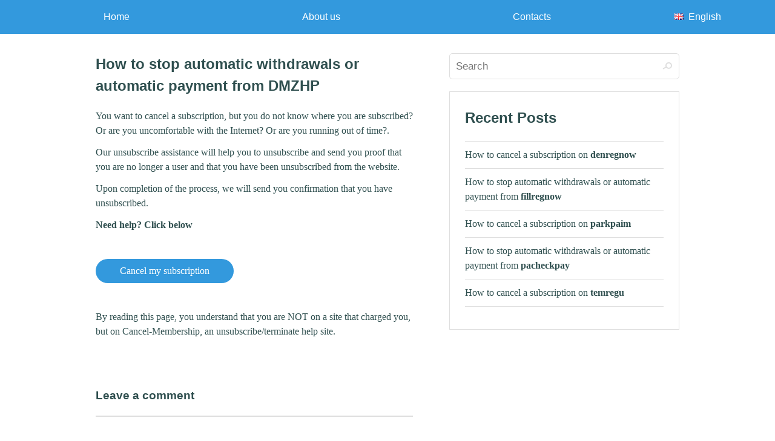

--- FILE ---
content_type: text/css
request_url: https://cancel-membership.com/wp-content/themes/skltn-child/style.css?ver=1.0
body_size: 3882
content:
/*
Theme Name: skltn child
Theme URI: https://www.diameterstudios.com/skltn-child
Author: topdownjimmy
Author URI: https://www.jaysitter.com
Template: skltn
Description: A super bare-bones, unopinionated WordPress blog theme that follows BEM, passes WordPress's theme guidelines, and allows for easy child theming.
Version: 0.0.1
Requires at least: 5.0
Tested up to: 5.5.1
Requires PHP: 5.6
License: GNU General Public License v2 or later
License URI: http://www.gnu.org/licenses/gpl-2.0.html
Text Domain: skltn
Tags: blog
*/

:root {
	--grey-color: #dedede;
}


.d-none {
	display: none;
}

.text-uppercase {
	text-transform: uppercase;
}

.d-flex {
	display: flex;
}

.justify-center {
	justify-content: center;
}

.justify-around {
	justify-content: space-around;
}

.justify-between {
	justify-content: space-between;
}

.align-center {
	align-items: center;
}


.align-end {
	align-items: flex-end;
}

.text-center {
	text-align: center;
}

.wraper {
	flex-direction: row-reverse;
	margin: 0 auto;
	max-width: 1024px;
}

.sidebar {
	max-width: 440px;
	min-width: 360px;
	width: 100%;
}

.site-header {
	margin: 0 auto;
	padding: 0;
}

.mb-5 {
	margin-bottom: 5em;
}

.site-main {
    min-height: calc(100vh - 10.5em);
    width: 100%;
}

.alert {
	border-style: dotted;
    border-radius: .4em;
	border-width: 2px;
    font-size: 15pt;
    padding: 1em;
    text-align: center;
}

.window-popup__wraper {
    background-color: rgba(0, 0, 0, .2);
    height: 100vh;
	position: fixed;
    width: 100%;
    z-index: 1;
}

.window-popup__content {
	background-color: #fff;
    border-radius: .4em;
	border-style: solid;
	border-width: 1px;
    margin: 10% auto 0;
    padding: .5em 0 1em;
    position: relative;
    width: 480px;
}

.window-popup__close {
    background-color: #fff;
    border-style: dashed;
    border-radius: 50%;
    border-width: 2px 2px 1px 1px;
    cursor: pointer;
    line-height: 0;
    padding: 15px 10px;
    position: absolute;
    right: -15px;
    top: -15px;
}

.window-popup__title {
    border-bottom: 1px solid var(--grey-color);
    font-size: 14pt;
    font-weight: bold;
    margin-bottom: 1em;
    padding-bottom: .5em;
    text-align: center;
}

.window-popup__message {
	padding: 0 2em;
}

.window-popup__content.success {
	box-shadow: 0 0 10px rgba(0, 128, 0, .5);
}

.window-popup__content.error {
	box-shadow: 0 0 10px rgba(255, 0, 0, .5);
}

.window-popup__content.warn {
	box-shadow: 0 0 10px rgba(255, 188, 0, .5);
}

.alert.success,
.success .window-popup__close,
.window-popup__content.success {
	border-color: #008000;
}

.alert.error,
.error .window-popup__close,
.window-popup__content.error {
	border-color: #ff0000;
}

.alert.warn,
.warn .window-popup__close,
.window-popup__content.warn {
	border-color: #ffbc00;
}



/**
*	top menu
*/

.site-nav {
	padding:0;
}

.site-header .menu {
	margin: 0;
	max-width: 1024px;
	width: 100%;
}

.site-header .menu .menu-item a {
	padding: 1em 2em;
    display: inline-block;
}

.site-header .menu .menu-item a:hover {
	text-decoration: none;
}

.site-header .current-menu-item a,
.site-header .menu .menu-item a:hover {
	border-color: var(--grey-color);
	border-style: solid;
	border-width: 0 1px;
}

.card-item {
    padding: .7em 1em;
}

.card-item svg {
	width: 26px;
	height: 26px;
}


.lang-item a:hover {
	border: none !important;
}




.language_selection {
	max-width: 200px;
	overflow: hidden;
	position: relative;
	width: 100%;
}

.language_selection.openx {
	overflow: visible;
}

.language_selection .current_lang {
	cursor: pointer;
}

.current_lang .flag {
	margin-right: .5em;
}

.selector_langs {
	background-color: var(--skltn-primary-color);
	box-shadow: 0 0 8px rgba(255,255,255,.5);
	list-style: none;
	margin: 0;
	padding: .5em 1em;
	position: absolute;
	text-align: left;
	top: 40px;
	transition: all .3s linear;
	width: 100%;
}

.language_selection.openx .selector_langs {
	top: 15px;
	z-index: 1;
}

.selector_langs li {
	padding: .2em 0;
}

.selector_langs a {
	color: #fff;
	padding-left: .5em;
}



/**
*	sidebar
*/

/**
*	widget search input
*/

.widget_search {
	margin-bottom: 20px;
}

.searchform {
	position: relative;
}

.searchform .search_input {
    border: 1px solid var(--grey-color);
    border-radius: 5px;
    font-size: 13pt;
    padding: 10px;
	width: 100%;
}

.searchform button {
	background-color: transparent;
    border: none;
    color: var(--grey-color);
    cursor: pointer;
    position: absolute;
    right: 5px;
    top: 10px;
}

.search_icon:after {
	content: "\260C";
	display: block;
    font-size: 16pt;
    line-height: 1;
	transform: rotate( 210deg );
}


.sidebar__card__title {
	font-weight: 600;
	margin-bottom: 1.5em;
}

.sidebar__card__title:after {
	content: "\2713";
	font-size: 15pt;
	font-weight: normal;
}

.sidebar__card__info {
	list-style: none;
	margin: 0 0 1.5em 0;
	padding: 0;
}

.sidebar__card__info li {
	padding: .7em 0;
}

.sidebar__card__price span {
	font-weight: 600;
}



/**
*	widget recent post
*/

.widget_recent_entries {
	border: 1px solid var(--grey-color);
	padding: 25px;
}

.widget_recent_entries h2 {
	margin-top: 0;
}

.widget_recent_entries ul {
	padding: 0;
	list-style: none;
}

.widget_recent_entries ul li {
	border-top: 1px solid var(--grey-color);
}

.widget_recent_entries ul li:last-child {
	border-bottom: 1px solid var(--grey-color);
}

.widget_recent_entries ul li a {
	color: #2f4f4f;
	display: inline-block;
	padding: 10px 0;
	text-decoration: none;
}




/**
*	comment form
*/

.comment-form {
	border-color: var(--grey-color);
	border-width: 2px 0;
	border-style: solid;
	margin-bottom: 3em;
	padding: 2em 0;
}

.comment-form .form-submit {
	margin: 0;
}

.form-submit .submit {
	background-color: transparent;
	border: 1px solid var(--grey-color);
	border-radius: 2em;
	cursor: pointer;
	font-size: 11pt;
	padding: .5em 2em;
	text-transform: uppercase;
}

.form-submit .submit:hover {
	background-color: var(--grey-color);
	transition: background-color 1s;
}

.form-submit .submit:active {
	outline: none;
}

.form-group,
.comment-form-author,
.comment-form-comment {
	margin-bottom: 1.5em;
}

.payform input,
.contact-form input,
.comment-form-author input {
	border: 1px solid var(--grey-color);
	border-radius: 3px;
	font-family: Georgia, "Times New Roman", Times, serif;
	font-size: 12pt;
	padding: 1em;
	width: 100%;
}

.payform textarea,
.contact-form textarea,
.comment-form-comment textarea {
	border: 1px solid var(--grey-color);
	font-family: Georgia, "Times New Roman", Times, serif;
	border-radius: 3px;
	font-size: 12.5pt;
	min-height: 8em;
	padding: 1em;
	resize: none;
	width: 100%;
}



.payform .d-flex > .form-group {
	width: 49%;
}


/**
*	comment list
*/

.comment-list {
	list-style: none;
	padding: 0;
}

.comment-list .comment-item {
	border: 1px solid var(--grey-color);
	display: flex;
	margin: 1em 0;
	padding: .5em 1em;
}

.comment-item .comment-meta {
	display: flex;
	font-weight: 600;
	justify-content: space-between;
	width: 100%;
}

.comment-item .comment-details {
	width: 100%;
}

.comment-list .comment-item p {
	margin-bottom: 0;
}





.article {
	border: none;
	margin-bottom: 2em;
}

.article__header .article__title {
	margin-top: 0;
}

.btn,
.article .cancel_my_subscription {
	background-color: var(--skltn-primary-color);
	border-radius: 1.5em;
	color: #fff;
	display: inline-block;
	padding: .5em 2.5em;
	margin: 2em 0;
	text-decoration: none;
}

.cancel_my_subscription:hover {
	text-decoration: none;
}


.info_block__wraper {
	grid-column: 1/3;
    grid-row: 1/1;
	width: 100%;
}

.info_block {
	background-image: url('/wp-content/uploads/2021/03/wp-bg.jpg');
	background-repeat: no-repeat;
	background-size: cover;
    margin-bottom: 4em;
    padding: 2em;
    text-align: center;
	width: 100%;
}

.info_block__content {
    margin: 0 auto;
    max-width: 80%;
}

.info_block__title {
	font-size: 26pt;
	margin: 0 1em 1em;
}

.info_block__text {
	font-size: 16pt;
}

.nav-links {
	display: flex;
}

.nav-links,
.page-numbers {
	justify-content: flex-start;
}

.page-numbers a,
.page-numbers span,
.comments-pagination a,
.comments-pagination span {
	padding: .1em .5em;
}

.page-numbers .current,
.comments-pagination .current {
	border-bottom: 1px solid var(--grey-color);
}




.aboutus ul {
	list-style: none;
}

.aboutus ul li:before {
	content: "\2022";
	display: inline-block;
    margin-right: 1em;
}

.aboutus h3 {
	margin: 3em 2em;
}

.aboutus .d-flex {
	margin-bottom: 3em;
}

.aboutus .d-flex > div {
	max-width: 40%;
}




.site-footer {
	background-color: #0f1838;
	color: var(--grey-color);
	height: 5em;
	padding: 1em;
}

.site-footer__content {
	border-top: 1px solid var(--grey-color);
	padding-top: 1em;
	margin: 0 auto;
	max-width: 1024px;
	width: 100%;
}

.site-footer .menu {
	list-style: none;
	display: flex;
	margin: 0;
	padding: 0;
}

.site-footer .menu li {
	border-right: 1px solid var(--grey-color);
}

.site-footer .menu li:last-child {
	border-right: none;
}

.site-footer .menu a {
	color: var(--grey-color);
	padding: .5em 1em;
	text-decoration: none;
}

.site-footer .menu a:hover,
.site-footer .current_page_item {
	text-decoration: underline;
}





.contact-form__wraper {
	margin: 3em auto;
	max-width: 640px;
	width: 100%;
}

.btn {
	cursor: pointer;
	margin-top: 1em;
}

.btn:active {
	outline: none;
}

.btn-primary {
    border: none;
    padding: .8em 4em;
    font-size: 15pt;
    font-weight: 600;
}

.btn-secondary {
	background-color: grey;
	border: none;
	padding: .5em 4em;
	font-size: 14pt;
}





.tariff {
	margin: 1.5em 0 2em;
}

.tariff__content {
	width: 48%;
}

.tariff__title {
	border-top: .7em solid #efb9e0;
	box-shadow: 5px 5px 12px rgba(0,0,0,.4);
	font-size: 20pt;
	font-weight: 600;
	padding: .5em 0;
}

.tariff__info {
	box-shadow: 5px 5px 12px rgba(0,0,0,.4);
	display: flex;
	flex-direction: column;
	font-size: 14pt;
	justify-content: center;
	list-style: none;
	margin: 0;
	min-height: 354px;
	padding: 2em .5em;
}

.tariff .btn {
	background-color: rgb(18, 205, 212);
	font-size: 16pt;
	margin-top: .6em;
	text-decoration: none;
	width: 90%;
}

.tariff__price {
	background-color: rgb(127, 0, 246);
	color: #fff;
	font-weight: 600;
	padding: 1em 0;
	margin: 0 1em;
}

.price__currency {
	margin-right: .5em;
	font-size: 22pt;
}

.price__summa {
	font-size: 26pt;
}





.tariff_package__item {
	border: 1px solid var(--grey-color);
	margin: 2em .2em;
	padding: 1.5em;
	width: 49%;
}

.tariff_package__title {
	font-size: 14pt;
	font-weight: 600;
}

.tariff_package__description {
	width: 60%;
}

.order_details__frame {
	width: 100%;
}

.order_details_form {
	margin-bottom: 5em;
}

.order_details_form iframe {
	border: none;
	height: 1000px;
	width: 100%;
}

.total_price {
	font-size: 16pt;
	padding-bottom: 1em;
}

ol.double_marker {
	list-style: none;
}

ol.double_marker .cnt_item {
	margin-right: .5em;
}










@media (max-width: 992px) {

	.wraper {
		display: block;
	}

	.widget_recent_entries {
		display: none;
	}

	.sidebar {
		margin: 2em 0;
		min-width: 100%;
	}

	.searchform .search_input {
		border-color: #a3a3a3;
	}

	.searchform button {
		color: #787878;
		top: 8px;
	}

	.search_icon::after {
		font-size: 20pt;
	}
}


@media (max-width: 700px) {

	.site-header {
		align-items: center;
		background: var(--skltn-primary-color);
		display: flex;
		justify-content: space-between;
		padding: 0 20px;
		width: 100%;
	}

	.mobile_menu {
		color: #fff;
		cursor: pointer;
		height: 20px;
		width: 20px;
	}

	.language_selection {
		top: 20px;
		width: 160px;
	}

	.mobile_menu::before {
		content: "\f0c9";
		font-family: FontAwesome;
	}

	.site-nav__list {
		background-color: var(--skltn-primary-color);
		left: 0;
		position: absolute;
		top: -300px;
		transition: all 1s;
		z-index: 1;
	}
	.site-nav__list.show::after {
		content: "\f0c9";
		cursor: pointer;
		font-family: FontAwesome;
	}

	.site-nav__list.show {
		top: 0;
		transition: all .5s;
	}

	.site-nav__list li {
		display: block;
		width: 100%;
	}

	.site-nav__list li a {
		width: 100%;
	}

	.site-header .site-nav__list li:not(.current-menu-item) a:hover {
		border: none !important;
	}

	.site-nav__list .current-menu-item a {
		border-width: 1px 0px;
	}


	.info_block__content {
		max-width: 100%;
	}

	.info_block__title {
		font-size: 20pt;
		margin: 0 .5em .5em;
	}

	.info_block__text {
		font-size: 14pt;
	}

	.site-footer {
		height: auto;
	}

	.site-footer__content {
		flex-direction: column;
	}

	.site-footer__content > div {
		padding-bottom: 20px;
	}

	.cancel_my_subscription {
		width: 100%;
		text-align: center;
	}
}



@media (max-width: 639px) {

	.tariff {
		display: block;
	}

	.tariff__content {
		width: 100%;
	}
}
